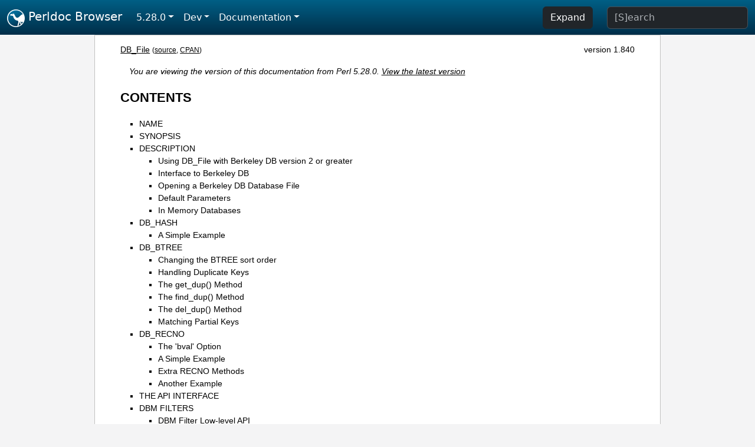

--- FILE ---
content_type: text/html;charset=UTF-8
request_url: https://perldoc.perl.org/5.28.0/DB_File
body_size: 22017
content:
<!DOCTYPE html>
<html lang="en">
  <head>
    <meta charset="utf-8">
    <meta http-equiv="X-UA-Compatible" content="IE=edge">
    <meta name="viewport" content="width=device-width, initial-scale=1">
    <title>DB_File - Perl5 access to Berkeley DB version 1.x - Perldoc Browser</title>
    <link rel="search" href="/opensearch.xml" type="application/opensearchdescription+xml" title="Perldoc Browser">
    <link rel="canonical" href="https://perldoc.perl.org/DB_File">
    <link href="/css/bootstrap.min.css" rel="stylesheet">
    <link href="/css/stackoverflow-light.min.css" rel="stylesheet">
    <link href="/css/perldoc.css" rel="stylesheet">
    <!-- Global site tag (gtag.js) - Google Analytics -->
    <script async src="https://www.googletagmanager.com/gtag/js?id=G-KVNWBNT5FB"></script>
    <script>
      window.dataLayer = window.dataLayer || [];
      function gtag(){dataLayer.push(arguments);}
      gtag('js', new Date());

      gtag('config', 'G-KVNWBNT5FB');
      gtag('config', 'UA-50555-3');
    </script>
  </head>
  <body>
    <nav class="navbar navbar-expand-md bg-dark" data-bs-theme="dark"><div class="container-fluid">
  <button class="navbar-toggler" type="button" data-bs-toggle="collapse" data-bs-target="#navbarNav" aria-controls="navbarNav" aria-expanded="false" aria-label="Toggle navigation">
    <span class="navbar-toggler-icon"></span>
  </button>
  <a class="navbar-brand" href="/"><img src="/images/perl_camel_30.png" width="30" height="30" class="d-inline-block align-text-top" alt="Perl Camel Logo"> Perldoc Browser</a>
  <div class="collapse navbar-collapse" id="navbarNav">
    <ul class="navbar-nav me-auto">
      <li class="nav-item dropdown text-nowrap">
        <a class="nav-link dropdown-toggle" href="#" id="dropdownlink-stable" role="button" data-bs-toggle="dropdown" aria-haspopup="true" aria-expanded="false">5.28.0</a>
        <div class="dropdown-menu" aria-labelledby="dropdownlink-stable">
          <a class="dropdown-item" href="/DB_File">Latest</a>
          <hr class="dropdown-divider">
          <a class="dropdown-item" href="/5.42.0/DB_File">5.42.0</a>
          <hr class="dropdown-divider">
          <a class="dropdown-item" href="/5.40.3/DB_File">5.40.3</a>
          <a class="dropdown-item" href="/5.40.2/DB_File">5.40.2</a>
          <a class="dropdown-item" href="/5.40.1/DB_File">5.40.1</a>
          <a class="dropdown-item" href="/5.40.0/DB_File">5.40.0</a>
          <hr class="dropdown-divider">
          <a class="dropdown-item" href="/5.38.5/DB_File">5.38.5</a>
          <a class="dropdown-item" href="/5.38.4/DB_File">5.38.4</a>
          <a class="dropdown-item" href="/5.38.3/DB_File">5.38.3</a>
          <a class="dropdown-item" href="/5.38.2/DB_File">5.38.2</a>
          <a class="dropdown-item" href="/5.38.1/DB_File">5.38.1</a>
          <a class="dropdown-item" href="/5.38.0/DB_File">5.38.0</a>
          <hr class="dropdown-divider">
          <a class="dropdown-item" href="/5.36.3/DB_File">5.36.3</a>
          <a class="dropdown-item" href="/5.36.2/DB_File">5.36.2</a>
          <a class="dropdown-item" href="/5.36.1/DB_File">5.36.1</a>
          <a class="dropdown-item" href="/5.36.0/DB_File">5.36.0</a>
          <hr class="dropdown-divider">
          <a class="dropdown-item" href="/5.34.3/DB_File">5.34.3</a>
          <a class="dropdown-item" href="/5.34.2/DB_File">5.34.2</a>
          <a class="dropdown-item" href="/5.34.1/DB_File">5.34.1</a>
          <a class="dropdown-item" href="/5.34.0/DB_File">5.34.0</a>
          <hr class="dropdown-divider">
          <a class="dropdown-item" href="/5.32.1/DB_File">5.32.1</a>
          <a class="dropdown-item" href="/5.32.0/DB_File">5.32.0</a>
          <hr class="dropdown-divider">
          <a class="dropdown-item" href="/5.30.3/DB_File">5.30.3</a>
          <a class="dropdown-item" href="/5.30.2/DB_File">5.30.2</a>
          <a class="dropdown-item" href="/5.30.1/DB_File">5.30.1</a>
          <a class="dropdown-item" href="/5.30.0/DB_File">5.30.0</a>
          <hr class="dropdown-divider">
          <a class="dropdown-item" href="/5.28.3/DB_File">5.28.3</a>
          <a class="dropdown-item" href="/5.28.2/DB_File">5.28.2</a>
          <a class="dropdown-item" href="/5.28.1/DB_File">5.28.1</a>
          <a class="dropdown-item active" href="/5.28.0/DB_File">5.28.0</a>
          <hr class="dropdown-divider">
          <a class="dropdown-item" href="/5.26.3/DB_File">5.26.3</a>
          <a class="dropdown-item" href="/5.26.2/DB_File">5.26.2</a>
          <a class="dropdown-item" href="/5.26.1/DB_File">5.26.1</a>
          <a class="dropdown-item" href="/5.26.0/DB_File">5.26.0</a>
          <hr class="dropdown-divider">
          <a class="dropdown-item" href="/5.24.4/DB_File">5.24.4</a>
          <a class="dropdown-item" href="/5.24.3/DB_File">5.24.3</a>
          <a class="dropdown-item" href="/5.24.2/DB_File">5.24.2</a>
          <a class="dropdown-item" href="/5.24.1/DB_File">5.24.1</a>
          <a class="dropdown-item" href="/5.24.0/DB_File">5.24.0</a>
          <hr class="dropdown-divider">
          <a class="dropdown-item" href="/5.22.4/DB_File">5.22.4</a>
          <a class="dropdown-item" href="/5.22.3/DB_File">5.22.3</a>
          <a class="dropdown-item" href="/5.22.2/DB_File">5.22.2</a>
          <a class="dropdown-item" href="/5.22.1/DB_File">5.22.1</a>
          <a class="dropdown-item" href="/5.22.0/DB_File">5.22.0</a>
          <hr class="dropdown-divider">
          <a class="dropdown-item" href="/5.20.3/DB_File">5.20.3</a>
          <a class="dropdown-item" href="/5.20.2/DB_File">5.20.2</a>
          <a class="dropdown-item" href="/5.20.1/DB_File">5.20.1</a>
          <a class="dropdown-item" href="/5.20.0/DB_File">5.20.0</a>
          <hr class="dropdown-divider">
          <a class="dropdown-item" href="/5.18.4/DB_File">5.18.4</a>
          <a class="dropdown-item" href="/5.18.3/DB_File">5.18.3</a>
          <a class="dropdown-item" href="/5.18.2/DB_File">5.18.2</a>
          <a class="dropdown-item" href="/5.18.1/DB_File">5.18.1</a>
          <a class="dropdown-item" href="/5.18.0/DB_File">5.18.0</a>
          <hr class="dropdown-divider">
          <a class="dropdown-item" href="/5.16.3/DB_File">5.16.3</a>
          <a class="dropdown-item" href="/5.16.2/DB_File">5.16.2</a>
          <a class="dropdown-item" href="/5.16.1/DB_File">5.16.1</a>
          <a class="dropdown-item" href="/5.16.0/DB_File">5.16.0</a>
          <hr class="dropdown-divider">
          <a class="dropdown-item" href="/5.14.4/DB_File">5.14.4</a>
          <a class="dropdown-item" href="/5.14.3/DB_File">5.14.3</a>
          <a class="dropdown-item" href="/5.14.2/DB_File">5.14.2</a>
          <a class="dropdown-item" href="/5.14.1/DB_File">5.14.1</a>
          <a class="dropdown-item" href="/5.14.0/DB_File">5.14.0</a>
          <hr class="dropdown-divider">
          <a class="dropdown-item" href="/5.12.5/DB_File">5.12.5</a>
          <a class="dropdown-item" href="/5.12.4/DB_File">5.12.4</a>
          <a class="dropdown-item" href="/5.12.3/DB_File">5.12.3</a>
          <a class="dropdown-item" href="/5.12.2/DB_File">5.12.2</a>
          <a class="dropdown-item" href="/5.12.1/DB_File">5.12.1</a>
          <a class="dropdown-item" href="/5.12.0/DB_File">5.12.0</a>
          <hr class="dropdown-divider">
          <a class="dropdown-item" href="/5.10.1/DB_File">5.10.1</a>
          <a class="dropdown-item" href="/5.10.0/DB_File">5.10.0</a>
          <hr class="dropdown-divider">
          <a class="dropdown-item" href="/5.8.9/DB_File">5.8.9</a>
          <a class="dropdown-item" href="/5.8.8/DB_File">5.8.8</a>
          <a class="dropdown-item" href="/5.8.7/DB_File">5.8.7</a>
          <a class="dropdown-item" href="/5.8.6/DB_File">5.8.6</a>
          <a class="dropdown-item" href="/5.8.5/DB_File">5.8.5</a>
          <a class="dropdown-item" href="/5.8.4/DB_File">5.8.4</a>
          <a class="dropdown-item" href="/5.8.3/DB_File">5.8.3</a>
          <a class="dropdown-item" href="/5.8.2/DB_File">5.8.2</a>
          <a class="dropdown-item" href="/5.8.1/DB_File">5.8.1</a>
          <a class="dropdown-item" href="/5.8.0/DB_File">5.8.0</a>
          <hr class="dropdown-divider">
          <a class="dropdown-item" href="/5.6.2/DB_File">5.6.2</a>
          <a class="dropdown-item" href="/5.6.1/DB_File">5.6.1</a>
          <a class="dropdown-item" href="/5.6.0/DB_File">5.6.0</a>
          <hr class="dropdown-divider">
          <a class="dropdown-item" href="/5.005_04/DB_File">5.005_04</a>
          <a class="dropdown-item" href="/5.005_03/DB_File">5.005_03</a>
          <a class="dropdown-item" href="/5.005_02/DB_File">5.005_02</a>
          <a class="dropdown-item" href="/5.005_01/DB_File">5.005_01</a>
          <a class="dropdown-item" href="/5.005/DB_File">5.005</a>
        </div>
      </li>
      <li class="nav-item dropdown text-nowrap">
        <a class="nav-link dropdown-toggle" href="#" id="dropdownlink-dev" role="button" data-bs-toggle="dropdown" aria-haspopup="true" aria-expanded="false">Dev</a>
        <div class="dropdown-menu" aria-labelledby="dropdownlink-dev">
          <a class="dropdown-item" href="/blead/DB_File">blead</a>
          <a class="dropdown-item" href="/5.43.6/DB_File">5.43.6</a>
          <a class="dropdown-item" href="/5.43.5/DB_File">5.43.5</a>
          <a class="dropdown-item" href="/5.43.4/DB_File">5.43.4</a>
          <a class="dropdown-item" href="/5.43.3/DB_File">5.43.3</a>
          <a class="dropdown-item" href="/5.43.2/DB_File">5.43.2</a>
          <a class="dropdown-item" href="/5.43.1/DB_File">5.43.1</a>
          <hr class="dropdown-divider">
          <a class="dropdown-item" href="/5.42.0-RC3/DB_File">5.42.0-RC3</a>
          <a class="dropdown-item" href="/5.42.0-RC2/DB_File">5.42.0-RC2</a>
          <a class="dropdown-item" href="/5.42.0-RC1/DB_File">5.42.0-RC1</a>
          <hr class="dropdown-divider">
          <a class="dropdown-item" href="/5.41.13/DB_File">5.41.13</a>
          <a class="dropdown-item" href="/5.41.12/DB_File">5.41.12</a>
          <a class="dropdown-item" href="/5.41.11/DB_File">5.41.11</a>
          <a class="dropdown-item" href="/5.41.10/DB_File">5.41.10</a>
          <a class="dropdown-item" href="/5.41.9/DB_File">5.41.9</a>
          <a class="dropdown-item" href="/5.41.8/DB_File">5.41.8</a>
          <a class="dropdown-item" href="/5.41.7/DB_File">5.41.7</a>
          <a class="dropdown-item" href="/5.41.6/DB_File">5.41.6</a>
          <a class="dropdown-item" href="/5.41.5/DB_File">5.41.5</a>
          <a class="dropdown-item" href="/5.41.4/DB_File">5.41.4</a>
          <a class="dropdown-item" href="/5.41.3/DB_File">5.41.3</a>
          <a class="dropdown-item" href="/5.41.2/DB_File">5.41.2</a>
          <a class="dropdown-item" href="/5.41.1/DB_File">5.41.1</a>
          <hr class="dropdown-divider">
          <a class="dropdown-item" href="/5.40.3-RC1/DB_File">5.40.3-RC1</a>
          <hr class="dropdown-divider">
          <a class="dropdown-item" href="/5.38.5-RC1/DB_File">5.38.5-RC1</a>
        </div>
      </li>
      <li class="nav-item dropdown text-nowrap">
        <a class="nav-link dropdown-toggle" href="#" id="dropdownlink-nav" role="button" data-bs-toggle="dropdown" aria-haspopup="true" aria-expanded="false">Documentation</a>
        <div class="dropdown-menu" aria-labelledby="dropdownlink-nav">
          <a class="dropdown-item" href="/5.28.0/perl">Perl</a>
          <a class="dropdown-item" href="/5.28.0/perlintro">Intro</a>
          <a class="dropdown-item" href="/5.28.0/perl#Tutorials">Tutorials</a>
          <a class="dropdown-item" href="/5.28.0/perlfaq">FAQs</a>
          <a class="dropdown-item" href="/5.28.0/perl#Reference-Manual">Reference</a>
          <hr class="dropdown-divider">
          <a class="dropdown-item" href="/5.28.0/perlop">Operators</a>
          <a class="dropdown-item" href="/5.28.0/functions">Functions</a>
          <a class="dropdown-item" href="/5.28.0/variables">Variables</a>
          <a class="dropdown-item" href="/5.28.0/modules">Modules</a>
          <a class="dropdown-item" href="/5.28.0/perlutil">Utilities</a>
          <hr class="dropdown-divider">
          <a class="dropdown-item" href="/5.28.0/perldelta">Release Notes</a>
          <a class="dropdown-item" href="/5.28.0/perlcommunity">Community</a>
          <a class="dropdown-item" href="/5.28.0/perlhist">History</a>
        </div>
      </li>
    </ul>
    <ul class="navbar-nav">
      <button id="content-expand-button" type="button" class="btn btn-dark d-none d-lg-inline-block me-4">Expand</button>
      <script src="/js/perldoc-expand-page.js"></script>
    </ul>
    <form class="form-inline" method="get" action="/5.28.0/search">
      <input id="search-input" class="form-control me-3" type="search" name="q" placeholder="[S]earch" aria-label="Search" value="">
    </form>
    <script src="/js/perldoc-focus-search.js"></script>
  </div>
</div></nav>

    <div id="wrapperlicious" class="container-fluid">
      <div id="perldocdiv">
        <div id="links">
          <a href="/5.28.0/DB_File">DB_File</a>
          <div id="more">
            (<a href="/5.28.0/DB_File.txt">source</a>,
            <a href="https://metacpan.org/pod/DB_File">CPAN</a>)
          </div>
            <div id="moduleversion">version 1.840</div>
        </div>
        <div class="leading-notice">
          You are viewing the version of this documentation from Perl 5.28.0.
            <a href="/DB_File">View the latest version</a>
        </div>
        <h1><a id="toc">CONTENTS</a></h1>
                  <ul>
              <li>
                <a class="text-decoration-none" href="#NAME">NAME</a>
              </li>
              <li>
                <a class="text-decoration-none" href="#SYNOPSIS">SYNOPSIS</a>
              </li>
              <li>
                <a class="text-decoration-none" href="#DESCRIPTION">DESCRIPTION</a>
                            <ul>
              <li>
                <a class="text-decoration-none" href="#Using-DB_File-with-Berkeley-DB-version-2-or-greater">Using DB_File with Berkeley DB version 2 or greater</a>
              </li>
              <li>
                <a class="text-decoration-none" href="#Interface-to-Berkeley-DB">Interface to Berkeley DB</a>
              </li>
              <li>
                <a class="text-decoration-none" href="#Opening-a-Berkeley-DB-Database-File">Opening a Berkeley DB Database File</a>
              </li>
              <li>
                <a class="text-decoration-none" href="#Default-Parameters">Default Parameters</a>
              </li>
              <li>
                <a class="text-decoration-none" href="#In-Memory-Databases">In Memory Databases</a>
              </li>
          </ul>

              </li>
              <li>
                <a class="text-decoration-none" href="#DB_HASH1">DB_HASH</a>
                            <ul>
              <li>
                <a class="text-decoration-none" href="#A-Simple-Example">A Simple Example</a>
              </li>
          </ul>

              </li>
              <li>
                <a class="text-decoration-none" href="#DB_BTREE1">DB_BTREE</a>
                            <ul>
              <li>
                <a class="text-decoration-none" href="#Changing-the-BTREE-sort-order">Changing the BTREE sort order</a>
              </li>
              <li>
                <a class="text-decoration-none" href="#Handling-Duplicate-Keys">Handling Duplicate Keys</a>
              </li>
              <li>
                <a class="text-decoration-none" href="#The-get_dup()-Method">The get_dup() Method</a>
              </li>
              <li>
                <a class="text-decoration-none" href="#The-find_dup()-Method">The find_dup() Method</a>
              </li>
              <li>
                <a class="text-decoration-none" href="#The-del_dup()-Method">The del_dup() Method</a>
              </li>
              <li>
                <a class="text-decoration-none" href="#Matching-Partial-Keys">Matching Partial Keys</a>
              </li>
          </ul>

              </li>
              <li>
                <a class="text-decoration-none" href="#DB_RECNO1">DB_RECNO</a>
                            <ul>
              <li>
                <a class="text-decoration-none" href="#The-&#39;bval&#39;-Option">The &#39;bval&#39; Option</a>
              </li>
              <li>
                <a class="text-decoration-none" href="#A-Simple-Example1">A Simple Example</a>
              </li>
              <li>
                <a class="text-decoration-none" href="#Extra-RECNO-Methods">Extra RECNO Methods</a>
              </li>
              <li>
                <a class="text-decoration-none" href="#Another-Example">Another Example</a>
              </li>
          </ul>

              </li>
              <li>
                <a class="text-decoration-none" href="#THE-API-INTERFACE">THE API INTERFACE</a>
              </li>
              <li>
                <a class="text-decoration-none" href="#DBM-FILTERS">DBM FILTERS</a>
                            <ul>
              <li>
                <a class="text-decoration-none" href="#DBM-Filter-Low-level-API">DBM Filter Low-level API</a>
              </li>
              <li>
                <a class="text-decoration-none" href="#The-Filter">The Filter</a>
              </li>
              <li>
                <a class="text-decoration-none" href="#An-Example-the-NULL-termination-problem.">An Example -- the NULL termination problem.</a>
              </li>
              <li>
                <a class="text-decoration-none" href="#Another-Example-Key-is-a-C-int.">Another Example -- Key is a C int.</a>
              </li>
          </ul>

              </li>
              <li>
                <a class="text-decoration-none" href="#HINTS-AND-TIPS">HINTS AND TIPS</a>
                            <ul>
              <li>
                <a class="text-decoration-none" href="#Locking:-The-Trouble-with-fd">Locking: The Trouble with fd</a>
              </li>
              <li>
                <a class="text-decoration-none" href="#Safe-ways-to-lock-a-database">Safe ways to lock a database</a>
              </li>
              <li>
                <a class="text-decoration-none" href="#Sharing-Databases-With-C-Applications">Sharing Databases With C Applications</a>
              </li>
              <li>
                <a class="text-decoration-none" href="#The-untie()-Gotcha">The untie() Gotcha</a>
              </li>
          </ul>

              </li>
              <li>
                <a class="text-decoration-none" href="#COMMON-QUESTIONS">COMMON QUESTIONS</a>
                            <ul>
              <li>
                <a class="text-decoration-none" href="#Why-is-there-Perl-source-in-my-database?">Why is there Perl source in my database?</a>
              </li>
              <li>
                <a class="text-decoration-none" href="#How-do-I-store-complex-data-structures-with-DB_File?">How do I store complex data structures with DB_File?</a>
              </li>
              <li>
                <a class="text-decoration-none" href="#What-does-%22wide-character-in-subroutine-entry%22-mean?">What does &quot;wide character in subroutine entry&quot; mean?</a>
              </li>
              <li>
                <a class="text-decoration-none" href="#What-does-%22Invalid-Argument%22-mean?">What does &quot;Invalid Argument&quot; mean?</a>
              </li>
              <li>
                <a class="text-decoration-none" href="#What-does-%22Bareword-&#39;DB_File&#39;-not-allowed%22-mean?">What does &quot;Bareword &#39;DB_File&#39; not allowed&quot; mean?</a>
              </li>
          </ul>

              </li>
              <li>
                <a class="text-decoration-none" href="#REFERENCES">REFERENCES</a>
              </li>
              <li>
                <a class="text-decoration-none" href="#HISTORY">HISTORY</a>
              </li>
              <li>
                <a class="text-decoration-none" href="#BUGS">BUGS</a>
              </li>
              <li>
                <a class="text-decoration-none" href="#AVAILABILITY">AVAILABILITY</a>
              </li>
              <li>
                <a class="text-decoration-none" href="#COPYRIGHT">COPYRIGHT</a>
              </li>
              <li>
                <a class="text-decoration-none" href="#SEE-ALSO">SEE ALSO</a>
              </li>
              <li>
                <a class="text-decoration-none" href="#AUTHOR">AUTHOR</a>
              </li>
          </ul>

      <h1 id="NAME"><a class="permalink" href="#NAME">#</a>NAME</h1>

<p>DB_File - Perl5 access to Berkeley DB version 1.x</p>

<h1 id="SYNOPSIS"><a class="permalink" href="#SYNOPSIS">#</a>SYNOPSIS</h1>

<pre><code>use DB_File;

[$X =] tie %hash,  &#39;DB_File&#39;, [$filename, $flags, $mode, $DB_HASH] ;
[$X =] tie %hash,  &#39;DB_File&#39;, $filename, $flags, $mode, $DB_BTREE ;
[$X =] tie @array, &#39;DB_File&#39;, $filename, $flags, $mode, $DB_RECNO ;

$status = $X-&gt;del($key [, $flags]) ;
$status = $X-&gt;put($key, $value [, $flags]) ;
$status = $X-&gt;get($key, $value [, $flags]) ;
$status = $X-&gt;seq($key, $value, $flags) ;
$status = $X-&gt;sync([$flags]) ;
$status = $X-&gt;fd ;

# BTREE only
$count = $X-&gt;get_dup($key) ;
@list  = $X-&gt;get_dup($key) ;
%list  = $X-&gt;get_dup($key, 1) ;
$status = $X-&gt;find_dup($key, $value) ;
$status = $X-&gt;del_dup($key, $value) ;

# RECNO only
$a = $X-&gt;length;
$a = $X-&gt;pop ;
$X-&gt;push(list);
$a = $X-&gt;shift;
$X-&gt;unshift(list);
@r = $X-&gt;splice(offset, length, elements);

# DBM Filters
$old_filter = $db-&gt;filter_store_key  ( sub { ... } ) ;
$old_filter = $db-&gt;filter_store_value( sub { ... } ) ;
$old_filter = $db-&gt;filter_fetch_key  ( sub { ... } ) ;
$old_filter = $db-&gt;filter_fetch_value( sub { ... } ) ;

untie %hash ;
untie @array ;</code></pre>

<h1 id="DESCRIPTION"><a class="permalink" href="#DESCRIPTION">#</a>DESCRIPTION</h1>

<p><b>DB_File</b> is a module which allows Perl programs to make use of the facilities provided by Berkeley DB version 1.x (if you have a newer version of DB, see <a href="#Using-DB_File-with-Berkeley-DB-version-2-or-greater">&quot;Using DB_File with Berkeley DB version 2 or greater&quot;</a>). It is assumed that you have a copy of the Berkeley DB manual pages at hand when reading this documentation. The interface defined here mirrors the Berkeley DB interface closely.</p>

<p>Berkeley DB is a C library which provides a consistent interface to a number of database formats. <b>DB_File</b> provides an interface to all three of the database types currently supported by Berkeley DB.</p>

<p>The file types are:</p>

<dl>

<dt id="DB_HASH"><a class="permalink" href="#DB_HASH">#</a><b>DB_HASH</b></dt>
<dd>

<p>This database type allows arbitrary key/value pairs to be stored in data files. This is equivalent to the functionality provided by other hashing packages like DBM, NDBM, ODBM, GDBM, and SDBM. Remember though, the files created using DB_HASH are not compatible with any of the other packages mentioned.</p>

<p>A default hashing algorithm, which will be adequate for most applications, is built into Berkeley DB. If you do need to use your own hashing algorithm it is possible to write your own in Perl and have <b>DB_File</b> use it instead.</p>

</dd>
<dt id="DB_BTREE"><a class="permalink" href="#DB_BTREE">#</a><b>DB_BTREE</b></dt>
<dd>

<p>The btree format allows arbitrary key/value pairs to be stored in a sorted, balanced binary tree.</p>

<p>As with the DB_HASH format, it is possible to provide a user defined Perl routine to perform the comparison of keys. By default, though, the keys are stored in lexical order.</p>

</dd>
<dt id="DB_RECNO"><a class="permalink" href="#DB_RECNO">#</a><b>DB_RECNO</b></dt>
<dd>

<p>DB_RECNO allows both fixed-length and variable-length flat text files to be manipulated using the same key/value pair interface as in DB_HASH and DB_BTREE. In this case the key will consist of a record (line) number.</p>

</dd>
</dl>

<h2 id="Using-DB_File-with-Berkeley-DB-version-2-or-greater"><a class="permalink" href="#Using-DB_File-with-Berkeley-DB-version-2-or-greater">#</a><a id="Using"></a>Using DB_File with Berkeley DB version 2 or greater</h2>

<p>Although <b>DB_File</b> is intended to be used with Berkeley DB version 1, it can also be used with version 2, 3 or 4. In this case the interface is limited to the functionality provided by Berkeley DB 1.x. Anywhere the version 2 or greater interface differs, <b>DB_File</b> arranges for it to work like version 1. This feature allows <b>DB_File</b> scripts that were built with version 1 to be migrated to version 2 or greater without any changes.</p>

<p>If you want to make use of the new features available in Berkeley DB 2.x or greater, use the Perl module <b>BerkeleyDB</b> instead.</p>

<p><b>Note:</b> The database file format has changed multiple times in Berkeley DB version 2, 3 and 4. If you cannot recreate your databases, you must dump any existing databases with either the <code>db_dump</code> or the <code>db_dump185</code> utility that comes with Berkeley DB. Once you have rebuilt DB_File to use Berkeley DB version 2 or greater, your databases can be recreated using <code>db_load</code>. Refer to the Berkeley DB documentation for further details.</p>

<p>Please read <a href="#COPYRIGHT">&quot;COPYRIGHT&quot;</a> before using version 2.x or greater of Berkeley DB with DB_File.</p>

<h2 id="Interface-to-Berkeley-DB"><a class="permalink" href="#Interface-to-Berkeley-DB">#</a><a id="Interface"></a>Interface to Berkeley DB</h2>

<p><b>DB_File</b> allows access to Berkeley DB files using the tie() mechanism in Perl 5 (for full details, see <a href="/5.28.0/perlfunc#tie()">&quot;tie()&quot; in perlfunc</a>). This facility allows <b>DB_File</b> to access Berkeley DB files using either an associative array (for DB_HASH &amp; DB_BTREE file types) or an ordinary array (for the DB_RECNO file type).</p>

<p>In addition to the tie() interface, it is also possible to access most of the functions provided in the Berkeley DB API directly. See <a href="#THE-API-INTERFACE">&quot;THE API INTERFACE&quot;</a>.</p>

<h2 id="Opening-a-Berkeley-DB-Database-File"><a class="permalink" href="#Opening-a-Berkeley-DB-Database-File">#</a><a id="Opening"></a>Opening a Berkeley DB Database File</h2>

<p>Berkeley DB uses the function dbopen() to open or create a database. Here is the C prototype for dbopen():</p>

<pre><code class="plaintext">DB*
dbopen (const char * file, int flags, int mode, 
        DBTYPE type, const void * openinfo)</code></pre>

<p>The parameter <code>type</code> is an enumeration which specifies which of the 3 interface methods (DB_HASH, DB_BTREE or DB_RECNO) is to be used. Depending on which of these is actually chosen, the final parameter, <i>openinfo</i> points to a data structure which allows tailoring of the specific interface method.</p>

<p>This interface is handled slightly differently in <b>DB_File</b>. Here is an equivalent call using <b>DB_File</b>:</p>

<pre><code>tie %array, &#39;DB_File&#39;, $filename, $flags, $mode, $DB_HASH ;</code></pre>

<p>The <code>filename</code>, <code>flags</code> and <code>mode</code> parameters are the direct equivalent of their dbopen() counterparts. The final parameter $DB_HASH performs the function of both the <code>type</code> and <code>openinfo</code> parameters in dbopen().</p>

<p>In the example above $DB_HASH is actually a pre-defined reference to a hash object. <b>DB_File</b> has three of these pre-defined references. Apart from $DB_HASH, there is also $DB_BTREE and $DB_RECNO.</p>

<p>The keys allowed in each of these pre-defined references is limited to the names used in the equivalent C structure. So, for example, the $DB_HASH reference will only allow keys called <code>bsize</code>, <code>cachesize</code>, <code>ffactor</code>, <code>hash</code>, <code>lorder</code> and <code>nelem</code>.</p>

<p>To change one of these elements, just assign to it like this:</p>

<pre><code>$DB_HASH-&gt;{&#39;cachesize&#39;} = 10000 ;</code></pre>

<p>The three predefined variables $DB_HASH, $DB_BTREE and $DB_RECNO are usually adequate for most applications. If you do need to create extra instances of these objects, constructors are available for each file type.</p>

<p>Here are examples of the constructors and the valid options available for DB_HASH, DB_BTREE and DB_RECNO respectively.</p>

<pre><code>$a = new DB_File::HASHINFO ;
$a-&gt;{&#39;bsize&#39;} ;
$a-&gt;{&#39;cachesize&#39;} ;
$a-&gt;{&#39;ffactor&#39;};
$a-&gt;{&#39;hash&#39;} ;
$a-&gt;{&#39;lorder&#39;} ;
$a-&gt;{&#39;nelem&#39;} ;

$b = new DB_File::BTREEINFO ;
$b-&gt;{&#39;flags&#39;} ;
$b-&gt;{&#39;cachesize&#39;} ;
$b-&gt;{&#39;maxkeypage&#39;} ;
$b-&gt;{&#39;minkeypage&#39;} ;
$b-&gt;{&#39;psize&#39;} ;
$b-&gt;{&#39;compare&#39;} ;
$b-&gt;{&#39;prefix&#39;} ;
$b-&gt;{&#39;lorder&#39;} ;

$c = new DB_File::RECNOINFO ;
$c-&gt;{&#39;bval&#39;} ;
$c-&gt;{&#39;cachesize&#39;} ;
$c-&gt;{&#39;psize&#39;} ;
$c-&gt;{&#39;flags&#39;} ;
$c-&gt;{&#39;lorder&#39;} ;
$c-&gt;{&#39;reclen&#39;} ;
$c-&gt;{&#39;bfname&#39;} ;</code></pre>

<p>The values stored in the hashes above are mostly the direct equivalent of their C counterpart. Like their C counterparts, all are set to a default values - that means you don&#39;t have to set <i>all</i> of the values when you only want to change one. Here is an example:</p>

<pre><code>$a = new DB_File::HASHINFO ;
$a-&gt;{&#39;cachesize&#39;} =  12345 ;
tie %y, &#39;DB_File&#39;, &quot;filename&quot;, $flags, 0777, $a ;</code></pre>

<p>A few of the options need extra discussion here. When used, the C equivalent of the keys <code>hash</code>, <code>compare</code> and <code>prefix</code> store pointers to C functions. In <b>DB_File</b> these keys are used to store references to Perl subs. Below are templates for each of the subs:</p>

<pre><code>    sub hash
    {
        my ($data) = @_ ;
        ...
        # return the hash value for $data
	return $hash ;
    }

    sub compare
    {
	my ($key, $key2) = @_ ;
        ...
        # return  0 if $key1 eq $key2
        #        -1 if $key1 lt $key2
        #         1 if $key1 gt $key2
        return (-1 , 0 or 1) ;
    }

    sub prefix
    {
	my ($key, $key2) = @_ ;
        ...
        # return number of bytes of $key2 which are 
        # necessary to determine that it is greater than $key1
        return $bytes ;
    }</code></pre>

<p>See <a href="#Changing-the-BTREE-sort-order">&quot;Changing the BTREE sort order&quot;</a> for an example of using the <code>compare</code> template.</p>

<p>If you are using the DB_RECNO interface and you intend making use of <code>bval</code>, you should check out <a href="#The-%27bval%27-Option">&quot;The &#39;bval&#39; Option&quot;</a>.</p>

<h2 id="Default-Parameters"><a class="permalink" href="#Default-Parameters">#</a><a id="Default"></a>Default Parameters</h2>

<p>It is possible to omit some or all of the final 4 parameters in the call to <code>tie</code> and let them take default values. As DB_HASH is the most common file format used, the call:</p>

<pre><code>tie %A, &quot;DB_File&quot;, &quot;filename&quot; ;</code></pre>

<p>is equivalent to:</p>

<pre><code>tie %A, &quot;DB_File&quot;, &quot;filename&quot;, O_CREAT|O_RDWR, 0666, $DB_HASH ;</code></pre>

<p>It is also possible to omit the filename parameter as well, so the call:</p>

<pre><code>tie %A, &quot;DB_File&quot; ;</code></pre>

<p>is equivalent to:</p>

<pre><code>tie %A, &quot;DB_File&quot;, undef, O_CREAT|O_RDWR, 0666, $DB_HASH ;</code></pre>

<p>See <a href="#In-Memory-Databases">&quot;In Memory Databases&quot;</a> for a discussion on the use of <code>undef</code> in place of a filename.</p>

<h2 id="In-Memory-Databases"><a class="permalink" href="#In-Memory-Databases">#</a><a id="In"></a>In Memory Databases</h2>

<p>Berkeley DB allows the creation of in-memory databases by using NULL (that is, a <code>(char *)0</code> in C) in place of the filename. <b>DB_File</b> uses <code>undef</code> instead of NULL to provide this functionality.</p>

<h1 id="DB_HASH1"><a class="permalink" href="#DB_HASH1">#</a>DB_HASH</h1>

<p>The DB_HASH file format is probably the most commonly used of the three file formats that <b>DB_File</b> supports. It is also very straightforward to use.</p>

<h2 id="A-Simple-Example"><a class="permalink" href="#A-Simple-Example">#</a><a id="A"></a>A Simple Example</h2>

<p>This example shows how to create a database, add key/value pairs to the database, delete keys/value pairs and finally how to enumerate the contents of the database.</p>

<pre><code>use warnings ;
use strict ;
use DB_File ;
our (%h, $k, $v) ;

unlink &quot;fruit&quot; ;
tie %h, &quot;DB_File&quot;, &quot;fruit&quot;, O_RDWR|O_CREAT, 0666, $DB_HASH 
    or die &quot;Cannot open file &#39;fruit&#39;: $!\n&quot;;

# Add a few key/value pairs to the file
$h{&quot;apple&quot;} = &quot;red&quot; ;
$h{&quot;orange&quot;} = &quot;orange&quot; ;
$h{&quot;banana&quot;} = &quot;yellow&quot; ;
$h{&quot;tomato&quot;} = &quot;red&quot; ;

# Check for existence of a key
print &quot;Banana Exists\n\n&quot; if $h{&quot;banana&quot;} ;

# Delete a key/value pair.
delete $h{&quot;apple&quot;} ;

# print the contents of the file
while (($k, $v) = each %h)
  { print &quot;$k -&gt; $v\n&quot; }

untie %h ;</code></pre>

<p>here is the output:</p>

<pre><code class="plaintext">Banana Exists

orange -&gt; orange
tomato -&gt; red
banana -&gt; yellow</code></pre>

<p>Note that the like ordinary associative arrays, the order of the keys retrieved is in an apparently random order.</p>

<h1 id="DB_BTREE1"><a class="permalink" href="#DB_BTREE1">#</a>DB_BTREE</h1>

<p>The DB_BTREE format is useful when you want to store data in a given order. By default the keys will be stored in lexical order, but as you will see from the example shown in the next section, it is very easy to define your own sorting function.</p>

<h2 id="Changing-the-BTREE-sort-order"><a class="permalink" href="#Changing-the-BTREE-sort-order">#</a><a id="Changing"></a>Changing the BTREE sort order</h2>

<p>This script shows how to override the default sorting algorithm that BTREE uses. Instead of using the normal lexical ordering, a case insensitive compare function will be used.</p>

<pre><code>use warnings ;
use strict ;
use DB_File ;

my %h ;

sub Compare
{
    my ($key1, $key2) = @_ ;
    &quot;\L$key1&quot; cmp &quot;\L$key2&quot; ;
}

# specify the Perl sub that will do the comparison
$DB_BTREE-&gt;{&#39;compare&#39;} = \&amp;Compare ;

unlink &quot;tree&quot; ;
tie %h, &quot;DB_File&quot;, &quot;tree&quot;, O_RDWR|O_CREAT, 0666, $DB_BTREE 
    or die &quot;Cannot open file &#39;tree&#39;: $!\n&quot; ;

# Add a key/value pair to the file
$h{&#39;Wall&#39;} = &#39;Larry&#39; ;
$h{&#39;Smith&#39;} = &#39;John&#39; ;
$h{&#39;mouse&#39;} = &#39;mickey&#39; ;
$h{&#39;duck&#39;}  = &#39;donald&#39; ;

# Delete
delete $h{&quot;duck&quot;} ;

# Cycle through the keys printing them in order.
# Note it is not necessary to sort the keys as
# the btree will have kept them in order automatically.
foreach (keys %h)
  { print &quot;$_\n&quot; }

untie %h ;</code></pre>

<p>Here is the output from the code above.</p>

<pre><code class="plaintext">mouse
Smith
Wall</code></pre>

<p>There are a few point to bear in mind if you want to change the ordering in a BTREE database:</p>

<ol>

<li><p>The new compare function must be specified when you create the database.</p>

</li>
<li><p>You cannot change the ordering once the database has been created. Thus you must use the same compare function every time you access the database.</p>

</li>
<li><p>Duplicate keys are entirely defined by the comparison function. In the case-insensitive example above, the keys: &#39;KEY&#39; and &#39;key&#39; would be considered duplicates, and assigning to the second one would overwrite the first. If duplicates are allowed for (with the R_DUP flag discussed below), only a single copy of duplicate keys is stored in the database --- so (again with example above) assigning three values to the keys: &#39;KEY&#39;, &#39;Key&#39;, and &#39;key&#39; would leave just the first key: &#39;KEY&#39; in the database with three values. For some situations this results in information loss, so care should be taken to provide fully qualified comparison functions when necessary. For example, the above comparison routine could be modified to additionally compare case-sensitively if two keys are equal in the case insensitive comparison:</p>

<pre><code>sub compare {
    my($key1, $key2) = @_;
    lc $key1 cmp lc $key2 ||
    $key1 cmp $key2;
}</code></pre>

<p>And now you will only have duplicates when the keys themselves are truly the same. (note: in versions of the db library prior to about November 1996, such duplicate keys were retained so it was possible to recover the original keys in sets of keys that compared as equal).</p>

</li>
</ol>

<h2 id="Handling-Duplicate-Keys"><a class="permalink" href="#Handling-Duplicate-Keys">#</a><a id="Handling"></a>Handling Duplicate Keys</h2>

<p>The BTREE file type optionally allows a single key to be associated with an arbitrary number of values. This option is enabled by setting the flags element of <code>$DB_BTREE</code> to R_DUP when creating the database.</p>

<p>There are some difficulties in using the tied hash interface if you want to manipulate a BTREE database with duplicate keys. Consider this code:</p>

<pre><code>    use warnings ;
    use strict ;
    use DB_File ;

    my ($filename, %h) ;

    $filename = &quot;tree&quot; ;
    unlink $filename ;

    # Enable duplicate records
    $DB_BTREE-&gt;{&#39;flags&#39;} = R_DUP ;

    tie %h, &quot;DB_File&quot;, $filename, O_RDWR|O_CREAT, 0666, $DB_BTREE 
	or die &quot;Cannot open $filename: $!\n&quot;;

    # Add some key/value pairs to the file
    $h{&#39;Wall&#39;} = &#39;Larry&#39; ;
    $h{&#39;Wall&#39;} = &#39;Brick&#39; ; # Note the duplicate key
    $h{&#39;Wall&#39;} = &#39;Brick&#39; ; # Note the duplicate key and value
    $h{&#39;Smith&#39;} = &#39;John&#39; ;
    $h{&#39;mouse&#39;} = &#39;mickey&#39; ;

    # iterate through the associative array
    # and print each key/value pair.
    foreach (sort keys %h)
      { print &quot;$_  -&gt; $h{$_}\n&quot; }

    untie %h ;</code></pre>

<p>Here is the output:</p>

<pre><code class="plaintext">Smith   -&gt; John
Wall    -&gt; Larry
Wall    -&gt; Larry
Wall    -&gt; Larry
mouse   -&gt; mickey</code></pre>

<p>As you can see 3 records have been successfully created with key <code>Wall</code> - the only thing is, when they are retrieved from the database they <i>seem</i> to have the same value, namely <code>Larry</code>. The problem is caused by the way that the associative array interface works. Basically, when the associative array interface is used to fetch the value associated with a given key, it will only ever retrieve the first value.</p>

<p>Although it may not be immediately obvious from the code above, the associative array interface can be used to write values with duplicate keys, but it cannot be used to read them back from the database.</p>

<p>The way to get around this problem is to use the Berkeley DB API method called <code>seq</code>. This method allows sequential access to key/value pairs. See <a href="#THE-API-INTERFACE">&quot;THE API INTERFACE&quot;</a> for details of both the <code>seq</code> method and the API in general.</p>

<p>Here is the script above rewritten using the <code>seq</code> API method.</p>

<pre><code>    use warnings ;
    use strict ;
    use DB_File ;

    my ($filename, $x, %h, $status, $key, $value) ;

    $filename = &quot;tree&quot; ;
    unlink $filename ;

    # Enable duplicate records
    $DB_BTREE-&gt;{&#39;flags&#39;} = R_DUP ;

    $x = tie %h, &quot;DB_File&quot;, $filename, O_RDWR|O_CREAT, 0666, $DB_BTREE 
	or die &quot;Cannot open $filename: $!\n&quot;;

    # Add some key/value pairs to the file
    $h{&#39;Wall&#39;} = &#39;Larry&#39; ;
    $h{&#39;Wall&#39;} = &#39;Brick&#39; ; # Note the duplicate key
    $h{&#39;Wall&#39;} = &#39;Brick&#39; ; # Note the duplicate key and value
    $h{&#39;Smith&#39;} = &#39;John&#39; ;
    $h{&#39;mouse&#39;} = &#39;mickey&#39; ;

    # iterate through the btree using seq
    # and print each key/value pair.
    $key = $value = 0 ;
    for ($status = $x-&gt;seq($key, $value, R_FIRST) ;
         $status == 0 ;
         $status = $x-&gt;seq($key, $value, R_NEXT) )
      {  print &quot;$key -&gt; $value\n&quot; }

    undef $x ;
    untie %h ;</code></pre>

<p>that prints:</p>

<pre><code class="plaintext">Smith   -&gt; John
Wall    -&gt; Brick
Wall    -&gt; Brick
Wall    -&gt; Larry
mouse   -&gt; mickey</code></pre>

<p>This time we have got all the key/value pairs, including the multiple values associated with the key <code>Wall</code>.</p>

<p>To make life easier when dealing with duplicate keys, <b>DB_File</b> comes with a few utility methods.</p>

<h2 id="The-get_dup()-Method"><a class="permalink" href="#The-get_dup()-Method">#</a><a id="The"></a><a id="The-get_dup-Method"></a>The get_dup() Method</h2>

<p>The <code>get_dup</code> method assists in reading duplicate values from BTREE databases. The method can take the following forms:</p>

<pre><code>$count = $x-&gt;get_dup($key) ;
@list  = $x-&gt;get_dup($key) ;
%list  = $x-&gt;get_dup($key, 1) ;</code></pre>

<p>In a scalar context the method returns the number of values associated with the key, <code>$key</code>.</p>

<p>In list context, it returns all the values which match <code>$key</code>. Note that the values will be returned in an apparently random order.</p>

<p>In list context, if the second parameter is present and evaluates TRUE, the method returns an associative array. The keys of the associative array correspond to the values that matched in the BTREE and the values of the array are a count of the number of times that particular value occurred in the BTREE.</p>

<p>So assuming the database created above, we can use <code>get_dup</code> like this:</p>

<pre><code>    use warnings ;
    use strict ;
    use DB_File ;

    my ($filename, $x, %h) ;

    $filename = &quot;tree&quot; ;

    # Enable duplicate records
    $DB_BTREE-&gt;{&#39;flags&#39;} = R_DUP ;

    $x = tie %h, &quot;DB_File&quot;, $filename, O_RDWR|O_CREAT, 0666, $DB_BTREE 
	or die &quot;Cannot open $filename: $!\n&quot;;

    my $cnt  = $x-&gt;get_dup(&quot;Wall&quot;) ;
    print &quot;Wall occurred $cnt times\n&quot; ;

    my %hash = $x-&gt;get_dup(&quot;Wall&quot;, 1) ;
    print &quot;Larry is there\n&quot; if $hash{&#39;Larry&#39;} ;
    print &quot;There are $hash{&#39;Brick&#39;} Brick Walls\n&quot; ;

    my @list = sort $x-&gt;get_dup(&quot;Wall&quot;) ;
    print &quot;Wall =&gt;	[@list]\n&quot; ;

    @list = $x-&gt;get_dup(&quot;Smith&quot;) ;
    print &quot;Smith =&gt;	[@list]\n&quot; ;

    @list = $x-&gt;get_dup(&quot;Dog&quot;) ;
    print &quot;Dog =&gt;	[@list]\n&quot; ;</code></pre>

<p>and it will print:</p>

<pre><code class="plaintext">Wall occurred 3 times
Larry is there
There are 2 Brick Walls
Wall =&gt;	[Brick Brick Larry]
Smith =&gt;	[John]
Dog =&gt;	[]</code></pre>

<h2 id="The-find_dup()-Method"><a class="permalink" href="#The-find_dup()-Method">#</a><a id="The1"></a><a id="The-find_dup-Method"></a>The find_dup() Method</h2>

<pre><code>$status = $X-&gt;find_dup($key, $value) ;</code></pre>

<p>This method checks for the existence of a specific key/value pair. If the pair exists, the cursor is left pointing to the pair and the method returns 0. Otherwise the method returns a non-zero value.</p>

<p>Assuming the database from the previous example:</p>

<pre><code>    use warnings ;
    use strict ;
    use DB_File ;

    my ($filename, $x, %h, $found) ;

    $filename = &quot;tree&quot; ;

    # Enable duplicate records
    $DB_BTREE-&gt;{&#39;flags&#39;} = R_DUP ;

    $x = tie %h, &quot;DB_File&quot;, $filename, O_RDWR|O_CREAT, 0666, $DB_BTREE 
	or die &quot;Cannot open $filename: $!\n&quot;;

    $found = ( $x-&gt;find_dup(&quot;Wall&quot;, &quot;Larry&quot;) == 0 ? &quot;&quot; : &quot;not&quot;) ; 
    print &quot;Larry Wall is $found there\n&quot; ;

    $found = ( $x-&gt;find_dup(&quot;Wall&quot;, &quot;Harry&quot;) == 0 ? &quot;&quot; : &quot;not&quot;) ; 
    print &quot;Harry Wall is $found there\n&quot; ;

    undef $x ;
    untie %h ;</code></pre>

<p>prints this</p>

<pre><code class="plaintext">Larry Wall is  there
Harry Wall is not there</code></pre>

<h2 id="The-del_dup()-Method"><a class="permalink" href="#The-del_dup()-Method">#</a><a id="The2"></a><a id="The-del_dup-Method"></a>The del_dup() Method</h2>

<pre><code>$status = $X-&gt;del_dup($key, $value) ;</code></pre>

<p>This method deletes a specific key/value pair. It returns 0 if they exist and have been deleted successfully. Otherwise the method returns a non-zero value.</p>

<p>Again assuming the existence of the <code>tree</code> database</p>

<pre><code>    use warnings ;
    use strict ;
    use DB_File ;

    my ($filename, $x, %h, $found) ;

    $filename = &quot;tree&quot; ;

    # Enable duplicate records
    $DB_BTREE-&gt;{&#39;flags&#39;} = R_DUP ;

    $x = tie %h, &quot;DB_File&quot;, $filename, O_RDWR|O_CREAT, 0666, $DB_BTREE 
	or die &quot;Cannot open $filename: $!\n&quot;;

    $x-&gt;del_dup(&quot;Wall&quot;, &quot;Larry&quot;) ;

    $found = ( $x-&gt;find_dup(&quot;Wall&quot;, &quot;Larry&quot;) == 0 ? &quot;&quot; : &quot;not&quot;) ; 
    print &quot;Larry Wall is $found there\n&quot; ;

    undef $x ;
    untie %h ;</code></pre>

<p>prints this</p>

<pre><code class="plaintext">Larry Wall is not there</code></pre>

<h2 id="Matching-Partial-Keys"><a class="permalink" href="#Matching-Partial-Keys">#</a><a id="Matching"></a>Matching Partial Keys</h2>

<p>The BTREE interface has a feature which allows partial keys to be matched. This functionality is <i>only</i> available when the <code>seq</code> method is used along with the R_CURSOR flag.</p>

<pre><code>$x-&gt;seq($key, $value, R_CURSOR) ;</code></pre>

<p>Here is the relevant quote from the dbopen man page where it defines the use of the R_CURSOR flag with seq:</p>

<pre><code class="plaintext">Note, for the DB_BTREE access method, the returned key is not
necessarily an exact match for the specified key. The returned key
is the smallest key greater than or equal to the specified key,
permitting partial key matches and range searches.</code></pre>

<p>In the example script below, the <code>match</code> sub uses this feature to find and print the first matching key/value pair given a partial key.</p>

<pre><code>    use warnings ;
    use strict ;
    use DB_File ;
    use Fcntl ;

    my ($filename, $x, %h, $st, $key, $value) ;

    sub match
    {
        my $key = shift ;
        my $value = 0;
        my $orig_key = $key ;
        $x-&gt;seq($key, $value, R_CURSOR) ;
        print &quot;$orig_key\t-&gt; $key\t-&gt; $value\n&quot; ;
    }

    $filename = &quot;tree&quot; ;
    unlink $filename ;

    $x = tie %h, &quot;DB_File&quot;, $filename, O_RDWR|O_CREAT, 0666, $DB_BTREE
        or die &quot;Cannot open $filename: $!\n&quot;;

    # Add some key/value pairs to the file
    $h{&#39;mouse&#39;} = &#39;mickey&#39; ;
    $h{&#39;Wall&#39;} = &#39;Larry&#39; ;
    $h{&#39;Walls&#39;} = &#39;Brick&#39; ; 
    $h{&#39;Smith&#39;} = &#39;John&#39; ;


    $key = $value = 0 ;
    print &quot;IN ORDER\n&quot; ;
    for ($st = $x-&gt;seq($key, $value, R_FIRST) ;
	 $st == 0 ;
         $st = $x-&gt;seq($key, $value, R_NEXT) )

      {  print &quot;$key	-&gt; $value\n&quot; }

    print &quot;\nPARTIAL MATCH\n&quot; ;

    match &quot;Wa&quot; ;
    match &quot;A&quot; ;
    match &quot;a&quot; ;

    undef $x ;
    untie %h ;</code></pre>

<p>Here is the output:</p>

<pre><code class="plaintext">IN ORDER
Smith -&gt; John
Wall  -&gt; Larry
Walls -&gt; Brick
mouse -&gt; mickey

PARTIAL MATCH
Wa -&gt; Wall  -&gt; Larry
A  -&gt; Smith -&gt; John
a  -&gt; mouse -&gt; mickey</code></pre>

<h1 id="DB_RECNO1"><a class="permalink" href="#DB_RECNO1">#</a>DB_RECNO</h1>

<p>DB_RECNO provides an interface to flat text files. Both variable and fixed length records are supported.</p>

<p>In order to make RECNO more compatible with Perl, the array offset for all RECNO arrays begins at 0 rather than 1 as in Berkeley DB.</p>

<p>As with normal Perl arrays, a RECNO array can be accessed using negative indexes. The index -1 refers to the last element of the array, -2 the second last, and so on. Attempting to access an element before the start of the array will raise a fatal run-time error.</p>

<h2 id="The-&#39;bval&#39;-Option"><a class="permalink" href="#The-&#39;bval&#39;-Option">#</a><a id="The3"></a><a id="The-bval-Option"></a>The &#39;bval&#39; Option</h2>

<p>The operation of the bval option warrants some discussion. Here is the definition of bval from the Berkeley DB 1.85 recno manual page:</p>

<pre><code class="plaintext">The delimiting byte to be used to mark  the  end  of  a
record for variable-length records, and the pad charac-
ter for fixed-length records.  If no  value  is  speci-
fied,  newlines  (``\n&#39;&#39;)  are  used to mark the end of
variable-length records and  fixed-length  records  are
padded with spaces.</code></pre>

<p>The second sentence is wrong. In actual fact bval will only default to <code>&quot;\n&quot;</code> when the openinfo parameter in dbopen is NULL. If a non-NULL openinfo parameter is used at all, the value that happens to be in bval will be used. That means you always have to specify bval when making use of any of the options in the openinfo parameter. This documentation error will be fixed in the next release of Berkeley DB.</p>

<p>That clarifies the situation with regards Berkeley DB itself. What about <b>DB_File</b>? Well, the behavior defined in the quote above is quite useful, so <b>DB_File</b> conforms to it.</p>

<p>That means that you can specify other options (e.g. cachesize) and still have bval default to <code>&quot;\n&quot;</code> for variable length records, and space for fixed length records.</p>

<p>Also note that the bval option only allows you to specify a single byte as a delimiter.</p>

<h2 id="A-Simple-Example1"><a class="permalink" href="#A-Simple-Example1">#</a><a id="A1"></a>A Simple Example</h2>

<p>Here is a simple example that uses RECNO (if you are using a version of Perl earlier than 5.004_57 this example won&#39;t work -- see <a href="#Extra-RECNO-Methods">&quot;Extra RECNO Methods&quot;</a> for a workaround).</p>

<pre><code>use warnings ;
use strict ;
use DB_File ;

my $filename = &quot;text&quot; ;
unlink $filename ;

my @h ;
tie @h, &quot;DB_File&quot;, $filename, O_RDWR|O_CREAT, 0666, $DB_RECNO 
    or die &quot;Cannot open file &#39;text&#39;: $!\n&quot; ;

# Add a few key/value pairs to the file
$h[0] = &quot;orange&quot; ;
$h[1] = &quot;blue&quot; ;
$h[2] = &quot;yellow&quot; ;

push @h, &quot;green&quot;, &quot;black&quot; ;

my $elements = scalar @h ;
print &quot;The array contains $elements entries\n&quot; ;

my $last = pop @h ;
print &quot;popped $last\n&quot; ;

unshift @h, &quot;white&quot; ;
my $first = shift @h ;
print &quot;shifted $first\n&quot; ;

# Check for existence of a key
print &quot;Element 1 Exists with value $h[1]\n&quot; if $h[1] ;

# use a negative index
print &quot;The last element is $h[-1]\n&quot; ;
print &quot;The 2nd last element is $h[-2]\n&quot; ;

untie @h ;</code></pre>

<p>Here is the output from the script:</p>

<pre><code class="plaintext">The array contains 5 entries
popped black
shifted white
Element 1 Exists with value blue
The last element is green
The 2nd last element is yellow</code></pre>

<h2 id="Extra-RECNO-Methods"><a class="permalink" href="#Extra-RECNO-Methods">#</a><a id="Extra"></a>Extra RECNO Methods</h2>

<p>If you are using a version of Perl earlier than 5.004_57, the tied array interface is quite limited. In the example script above <code>push</code>, <code>pop</code>, <code>shift</code>, <code>unshift</code> or determining the array length will not work with a tied array.</p>

<p>To make the interface more useful for older versions of Perl, a number of methods are supplied with <b>DB_File</b> to simulate the missing array operations. All these methods are accessed via the object returned from the tie call.</p>

<p>Here are the methods:</p>

<dl>

<dt id="$X-&gt;push(list)-;"><a class="permalink" href="#$X-%3Epush(list)-;">#</a><a id="push"></a><a id="X-push-list"></a><b>$X-&gt;push(list) ;</b></dt>
<dd>

<p>Pushes the elements of <code>list</code> to the end of the array.</p>

</dd>
<dt id="$value-=-$X-&gt;pop-;"><a class="permalink" href="#$value-=-$X-%3Epop-;">#</a><a id="value-X-pop"></a><b>$value = $X-&gt;pop ;</b></dt>
<dd>

<p>Removes and returns the last element of the array.</p>

</dd>
<dt id="$X-&gt;shift"><a class="permalink" href="#$X-%3Eshift">#</a><a id="shift"></a><a id="X-shift"></a><b>$X-&gt;shift</b></dt>
<dd>

<p>Removes and returns the first element of the array.</p>

</dd>
<dt id="$X-&gt;unshift(list)-;"><a class="permalink" href="#$X-%3Eunshift(list)-;">#</a><a id="unshift"></a><a id="X-unshift-list"></a><b>$X-&gt;unshift(list) ;</b></dt>
<dd>

<p>Pushes the elements of <code>list</code> to the start of the array.</p>

</dd>
<dt id="$X-&gt;length"><a class="permalink" href="#$X-%3Elength">#</a><a id="length"></a><a id="X-length"></a><b>$X-&gt;length</b></dt>
<dd>

<p>Returns the number of elements in the array.</p>

</dd>
<dt id="$X-&gt;splice(offset,-length,-elements);"><a class="permalink" href="#$X-%3Esplice(offset,-length,-elements);">#</a><a id="splice"></a><a id="X-splice-offset-length-elements"></a><b>$X-&gt;splice(offset, length, elements);</b></dt>
<dd>

<p>Returns a splice of the array.</p>

</dd>
</dl>

<h2 id="Another-Example"><a class="permalink" href="#Another-Example">#</a><a id="Another"></a>Another Example</h2>

<p>Here is a more complete example that makes use of some of the methods described above. It also makes use of the API interface directly (see <a href="#THE-API-INTERFACE">&quot;THE API INTERFACE&quot;</a>).</p>

<pre><code>use warnings ;
use strict ;
my (@h, $H, $file, $i) ;
use DB_File ;
use Fcntl ;

$file = &quot;text&quot; ;

unlink $file ;

$H = tie @h, &quot;DB_File&quot;, $file, O_RDWR|O_CREAT, 0666, $DB_RECNO 
    or die &quot;Cannot open file $file: $!\n&quot; ;

# first create a text file to play with
$h[0] = &quot;zero&quot; ;
$h[1] = &quot;one&quot; ;
$h[2] = &quot;two&quot; ;
$h[3] = &quot;three&quot; ;
$h[4] = &quot;four&quot; ;


# Print the records in order.
#
# The length method is needed here because evaluating a tied
# array in a scalar context does not return the number of
# elements in the array.  

print &quot;\nORIGINAL\n&quot; ;
foreach $i (0 .. $H-&gt;length - 1) {
    print &quot;$i: $h[$i]\n&quot; ;
}

# use the push &amp; pop methods
$a = $H-&gt;pop ;
$H-&gt;push(&quot;last&quot;) ;
print &quot;\nThe last record was [$a]\n&quot; ;

# and the shift &amp; unshift methods
$a = $H-&gt;shift ;
$H-&gt;unshift(&quot;first&quot;) ;
print &quot;The first record was [$a]\n&quot; ;

# Use the API to add a new record after record 2.
$i = 2 ;
$H-&gt;put($i, &quot;Newbie&quot;, R_IAFTER) ;

# and a new record before record 1.
$i = 1 ;
$H-&gt;put($i, &quot;New One&quot;, R_IBEFORE) ;

# delete record 3
$H-&gt;del(3) ;

# now print the records in reverse order
print &quot;\nREVERSE\n&quot; ;
for ($i = $H-&gt;length - 1 ; $i &gt;= 0 ; -- $i)
  { print &quot;$i: $h[$i]\n&quot; }

# same again, but use the API functions instead
print &quot;\nREVERSE again\n&quot; ;
my ($s, $k, $v)  = (0, 0, 0) ;
for ($s = $H-&gt;seq($k, $v, R_LAST) ; 
         $s == 0 ; 
         $s = $H-&gt;seq($k, $v, R_PREV))
  { print &quot;$k: $v\n&quot; }

undef $H ;
untie @h ;</code></pre>

<p>and this is what it outputs:</p>

<pre><code class="plaintext">ORIGINAL
0: zero
1: one
2: two
3: three
4: four

The last record was [four]
The first record was [zero]

REVERSE
5: last
4: three
3: Newbie
2: one
1: New One
0: first

REVERSE again
5: last
4: three
3: Newbie
2: one
1: New One
0: first</code></pre>

<p>Notes:</p>

<ol>

<li><p>Rather than iterating through the array, <code>@h</code> like this:</p>

<pre><code>foreach $i (@h)</code></pre>

<p>it is necessary to use either this:</p>

<pre><code>foreach $i (0 .. $H-&gt;length - 1) </code></pre>

<p>or this:</p>

<pre><code>for ($a = $H-&gt;get($k, $v, R_FIRST) ;
     $a == 0 ;
     $a = $H-&gt;get($k, $v, R_NEXT) )</code></pre>

</li>
<li><p>Notice that both times the <code>put</code> method was used the record index was specified using a variable, <code>$i</code>, rather than the literal value itself. This is because <code>put</code> will return the record number of the inserted line via that parameter.</p>

</li>
</ol>

<h1 id="THE-API-INTERFACE"><a class="permalink" href="#THE-API-INTERFACE">#</a><a id="THE"></a>THE API INTERFACE</h1>

<p>As well as accessing Berkeley DB using a tied hash or array, it is also possible to make direct use of most of the API functions defined in the Berkeley DB documentation.</p>

<p>To do this you need to store a copy of the object returned from the tie.</p>

<pre><code>$db = tie %hash, &quot;DB_File&quot;, &quot;filename&quot; ;</code></pre>

<p>Once you have done that, you can access the Berkeley DB API functions as <b>DB_File</b> methods directly like this:</p>

<pre><code>$db-&gt;put($key, $value, R_NOOVERWRITE) ;</code></pre>

<p><b>Important:</b> If you have saved a copy of the object returned from <code>tie</code>, the underlying database file will <i>not</i> be closed until both the tied variable is untied and all copies of the saved object are destroyed.</p>

<pre><code>use DB_File ;
$db = tie %hash, &quot;DB_File&quot;, &quot;filename&quot; 
    or die &quot;Cannot tie filename: $!&quot; ;
...
undef $db ;
untie %hash ;</code></pre>

<p>See <a href="#The-untie()-Gotcha">&quot;The untie() Gotcha&quot;</a> for more details.</p>

<p>All the functions defined in <a href="https://metacpan.org/pod/dbopen">dbopen</a> are available except for close() and dbopen() itself. The <b>DB_File</b> method interface to the supported functions have been implemented to mirror the way Berkeley DB works whenever possible. In particular note that:</p>

<ul>

<li><p>The methods return a status value. All return 0 on success. All return -1 to signify an error and set <code>$!</code> to the exact error code. The return code 1 generally (but not always) means that the key specified did not exist in the database.</p>

<p>Other return codes are defined. See below and in the Berkeley DB documentation for details. The Berkeley DB documentation should be used as the definitive source.</p>

</li>
<li><p>Whenever a Berkeley DB function returns data via one of its parameters, the equivalent <b>DB_File</b> method does exactly the same.</p>

</li>
<li><p>If you are careful, it is possible to mix API calls with the tied hash/array interface in the same piece of code. Although only a few of the methods used to implement the tied interface currently make use of the cursor, you should always assume that the cursor has been changed any time the tied hash/array interface is used. As an example, this code will probably not do what you expect:</p>

<pre><code>$X = tie %x, &#39;DB_File&#39;, $filename, O_RDWR|O_CREAT, 0777, $DB_BTREE
    or die &quot;Cannot tie $filename: $!&quot; ;

# Get the first key/value pair and set  the cursor
$X-&gt;seq($key, $value, R_FIRST) ;

# this line will modify the cursor
$count = scalar keys %x ; 

# Get the second key/value pair.
# oops, it didn&#39;t, it got the last key/value pair!
$X-&gt;seq($key, $value, R_NEXT) ;</code></pre>

<p>The code above can be rearranged to get around the problem, like this:</p>

<pre><code>$X = tie %x, &#39;DB_File&#39;, $filename, O_RDWR|O_CREAT, 0777, $DB_BTREE
    or die &quot;Cannot tie $filename: $!&quot; ;

# this line will modify the cursor
$count = scalar keys %x ; 

# Get the first key/value pair and set  the cursor
$X-&gt;seq($key, $value, R_FIRST) ;

# Get the second key/value pair.
# worked this time.
$X-&gt;seq($key, $value, R_NEXT) ;</code></pre>

</li>
</ul>

<p>All the constants defined in <a href="https://metacpan.org/pod/dbopen">dbopen</a> for use in the flags parameters in the methods defined below are also available. Refer to the Berkeley DB documentation for the precise meaning of the flags values.</p>

<p>Below is a list of the methods available.</p>

<dl>

<dt id="$status-=-$X-&gt;get($key,-$value-[,-$flags])-;"><a class="permalink" href="#$status-=-$X-%3Eget($key,-$value-%5B,-$flags%5D)-;">#</a><a id="status-X-get-key-value-flags"></a><b>$status = $X-&gt;get($key, $value [, $flags]) ;</b></dt>
<dd>

<p>Given a key (<code>$key</code>) this method reads the value associated with it from the database. The value read from the database is returned in the <code>$value</code> parameter.</p>

<p>If the key does not exist the method returns 1.</p>

<p>No flags are currently defined for this method.</p>

</dd>
<dt id="$status-=-$X-&gt;put($key,-$value-[,-$flags])-;"><a class="permalink" href="#$status-=-$X-%3Eput($key,-$value-%5B,-$flags%5D)-;">#</a><a id="status-X-put-key-value-flags"></a><b>$status = $X-&gt;put($key, $value [, $flags]) ;</b></dt>
<dd>

<p>Stores the key/value pair in the database.</p>

<p>If you use either the R_IAFTER or R_IBEFORE flags, the <code>$key</code> parameter will have the record number of the inserted key/value pair set.</p>

<p>Valid flags are R_CURSOR, R_IAFTER, R_IBEFORE, R_NOOVERWRITE and R_SETCURSOR.</p>

</dd>
<dt id="$status-=-$X-&gt;del($key-[,-$flags])-;"><a class="permalink" href="#$status-=-$X-%3Edel($key-%5B,-$flags%5D)-;">#</a><a id="status-X-del-key-flags"></a><b>$status = $X-&gt;del($key [, $flags]) ;</b></dt>
<dd>

<p>Removes all key/value pairs with key <code>$key</code> from the database.</p>

<p>A return code of 1 means that the requested key was not in the database.</p>

<p>R_CURSOR is the only valid flag at present.</p>

</dd>
<dt id="$status-=-$X-&gt;fd-;"><a class="permalink" href="#$status-=-$X-%3Efd-;">#</a><a id="status-X-fd"></a><b>$status = $X-&gt;fd ;</b></dt>
<dd>

<p>Returns the file descriptor for the underlying database.</p>

<p>See <a href="#Locking%3A-The-Trouble-with-fd">&quot;Locking: The Trouble with fd&quot;</a> for an explanation for why you should not use <code>fd</code> to lock your database.</p>

</dd>
<dt id="$status-=-$X-&gt;seq($key,-$value,-$flags)-;"><a class="permalink" href="#$status-=-$X-%3Eseq($key,-$value,-$flags)-;">#</a><a id="status-X-seq-key-value-flags"></a><b>$status = $X-&gt;seq($key, $value, $flags) ;</b></dt>
<dd>

<p>This interface allows sequential retrieval from the database. See <a href="https://metacpan.org/pod/dbopen">dbopen</a> for full details.</p>

<p>Both the <code>$key</code> and <code>$value</code> parameters will be set to the key/value pair read from the database.</p>

<p>The flags parameter is mandatory. The valid flag values are R_CURSOR, R_FIRST, R_LAST, R_NEXT and R_PREV.</p>

</dd>
<dt id="$status-=-$X-&gt;sync([$flags])-;"><a class="permalink" href="#$status-=-$X-%3Esync(%5B$flags%5D)-;">#</a><a id="status-X-sync-flags"></a><b>$status = $X-&gt;sync([$flags]) ;</b></dt>
<dd>

<p>Flushes any cached buffers to disk.</p>

<p>R_RECNOSYNC is the only valid flag at present.</p>

</dd>
</dl>

<h1 id="DBM-FILTERS"><a class="permalink" href="#DBM-FILTERS">#</a><a id="DBM"></a>DBM FILTERS</h1>

<p>A DBM Filter is a piece of code that is be used when you <i>always</i> want to make the same transformation to all keys and/or values in a DBM database. An example is when you need to encode your data in UTF-8 before writing to the database and then decode the UTF-8 when reading from the database file.</p>

<p>There are two ways to use a DBM Filter.</p>

<ol>

<li><p>Using the low-level API defined below.</p>

</li>
<li><p>Using the <a href="/5.28.0/DBM_Filter">DBM_Filter</a> module. This module hides the complexity of the API defined below and comes with a number of &quot;canned&quot; filters that cover some of the common use-cases.</p>

</li>
</ol>

<p>Use of the <a href="/5.28.0/DBM_Filter">DBM_Filter</a> module is recommended.</p>

<h2 id="DBM-Filter-Low-level-API"><a class="permalink" href="#DBM-Filter-Low-level-API">#</a><a id="DBM1"></a>DBM Filter Low-level API</h2>

<p>There are four methods associated with DBM Filters. All work identically, and each is used to install (or uninstall) a single DBM Filter. Each expects a single parameter, namely a reference to a sub. The only difference between them is the place that the filter is installed.</p>

<p>To summarise:</p>

<dl>

<dt id="filter_store_key"><a class="permalink" href="#filter_store_key">#</a><b>filter_store_key</b></dt>
<dd>

<p>If a filter has been installed with this method, it will be invoked every time you write a key to a DBM database.</p>

</dd>
<dt id="filter_store_value"><a class="permalink" href="#filter_store_value">#</a><b>filter_store_value</b></dt>
<dd>

<p>If a filter has been installed with this method, it will be invoked every time you write a value to a DBM database.</p>

</dd>
<dt id="filter_fetch_key"><a class="permalink" href="#filter_fetch_key">#</a><b>filter_fetch_key</b></dt>
<dd>

<p>If a filter has been installed with this method, it will be invoked every time you read a key from a DBM database.</p>

</dd>
<dt id="filter_fetch_value"><a class="permalink" href="#filter_fetch_value">#</a><b>filter_fetch_value</b></dt>
<dd>

<p>If a filter has been installed with this method, it will be invoked every time you read a value from a DBM database.</p>

</dd>
</dl>

<p>You can use any combination of the methods, from none, to all four.</p>

<p>All filter methods return the existing filter, if present, or <code>undef</code> in not.</p>

<p>To delete a filter pass <code>undef</code> to it.</p>

<h2 id="The-Filter"><a class="permalink" href="#The-Filter">#</a><a id="The4"></a>The Filter</h2>

<p>When each filter is called by Perl, a local copy of <code>$_</code> will contain the key or value to be filtered. Filtering is achieved by modifying the contents of <code>$_</code>. The return code from the filter is ignored.</p>

<h2 id="An-Example-the-NULL-termination-problem."><a class="permalink" href="#An-Example-the-NULL-termination-problem.">#</a><a id="An"></a><a id="An-Example----the-NULL-termination-problem"></a>An Example -- the NULL termination problem.</h2>

<p>Consider the following scenario. You have a DBM database that you need to share with a third-party C application. The C application assumes that <i>all</i> keys and values are NULL terminated. Unfortunately when Perl writes to DBM databases it doesn&#39;t use NULL termination, so your Perl application will have to manage NULL termination itself. When you write to the database you will have to use something like this:</p>

<pre><code>$hash{&quot;$key\0&quot;} = &quot;$value\0&quot; ;</code></pre>

<p>Similarly the NULL needs to be taken into account when you are considering the length of existing keys/values.</p>

<p>It would be much better if you could ignore the NULL terminations issue in the main application code and have a mechanism that automatically added the terminating NULL to all keys and values whenever you write to the database and have them removed when you read from the database. As I&#39;m sure you have already guessed, this is a problem that DBM Filters can fix very easily.</p>

<pre><code>use warnings ;
use strict ;
use DB_File ;

my %hash ;
my $filename = &quot;filt&quot; ;
unlink $filename ;

my $db = tie %hash, &#39;DB_File&#39;, $filename, O_CREAT|O_RDWR, 0666, $DB_HASH 
  or die &quot;Cannot open $filename: $!\n&quot; ;

# Install DBM Filters
$db-&gt;filter_fetch_key  ( sub { s/\0$//    } ) ;
$db-&gt;filter_store_key  ( sub { $_ .= &quot;\0&quot; } ) ;
$db-&gt;filter_fetch_value( sub { s/\0$//    } ) ;
$db-&gt;filter_store_value( sub { $_ .= &quot;\0&quot; } ) ;

$hash{&quot;abc&quot;} = &quot;def&quot; ;
my $a = $hash{&quot;ABC&quot;} ;
# ...
undef $db ;
untie %hash ;</code></pre>

<p>Hopefully the contents of each of the filters should be self-explanatory. Both &quot;fetch&quot; filters remove the terminating NULL, and both &quot;store&quot; filters add a terminating NULL.</p>

<h2 id="Another-Example-Key-is-a-C-int."><a class="permalink" href="#Another-Example-Key-is-a-C-int.">#</a><a id="Another1"></a><a id="Another-Example----Key-is-a-C-int"></a>Another Example -- Key is a C int.</h2>

<p>Here is another real-life example. By default, whenever Perl writes to a DBM database it always writes the key and value as strings. So when you use this:</p>

<pre><code>$hash{12345} = &quot;something&quot; ;</code></pre>

<p>the key 12345 will get stored in the DBM database as the 5 byte string &quot;12345&quot;. If you actually want the key to be stored in the DBM database as a C int, you will have to use <code>pack</code> when writing, and <code>unpack</code> when reading.</p>

<p>Here is a DBM Filter that does it:</p>

<pre><code>use warnings ;
use strict ;
use DB_File ;
my %hash ;
my $filename = &quot;filt&quot; ;
unlink $filename ;


my $db = tie %hash, &#39;DB_File&#39;, $filename, O_CREAT|O_RDWR, 0666, $DB_HASH 
  or die &quot;Cannot open $filename: $!\n&quot; ;

$db-&gt;filter_fetch_key  ( sub { $_ = unpack(&quot;i&quot;, $_) } ) ;
$db-&gt;filter_store_key  ( sub { $_ = pack (&quot;i&quot;, $_) } ) ;
$hash{123} = &quot;def&quot; ;
# ...
undef $db ;
untie %hash ;</code></pre>

<p>This time only two filters have been used -- we only need to manipulate the contents of the key, so it wasn&#39;t necessary to install any value filters.</p>

<h1 id="HINTS-AND-TIPS"><a class="permalink" href="#HINTS-AND-TIPS">#</a><a id="HINTS"></a>HINTS AND TIPS</h1>

<h2 id="Locking:-The-Trouble-with-fd"><a class="permalink" href="#Locking:-The-Trouble-with-fd">#</a><a id="Locking"></a>Locking: The Trouble with fd</h2>

<p>Until version 1.72 of this module, the recommended technique for locking <b>DB_File</b> databases was to flock the filehandle returned from the &quot;fd&quot; function. Unfortunately this technique has been shown to be fundamentally flawed (Kudos to David Harris for tracking this down). Use it at your own peril!</p>

<p>The locking technique went like this.</p>

<pre><code>$db = tie(%db, &#39;DB_File&#39;, &#39;foo.db&#39;, O_CREAT|O_RDWR, 0644)
    || die &quot;dbcreat foo.db $!&quot;;
$fd = $db-&gt;fd;
open(DB_FH, &quot;+&lt;&amp;=$fd&quot;) || die &quot;dup $!&quot;;
flock (DB_FH, LOCK_EX) || die &quot;flock: $!&quot;;
...
$db{&quot;Tom&quot;} = &quot;Jerry&quot; ;
...
flock(DB_FH, LOCK_UN);
undef $db;
untie %db;
close(DB_FH);</code></pre>

<p>In simple terms, this is what happens:</p>

<ol>

<li><p>Use &quot;tie&quot; to open the database.</p>

</li>
<li><p>Lock the database with fd &amp; flock.</p>

</li>
<li><p>Read &amp; Write to the database.</p>

</li>
<li><p>Unlock and close the database.</p>

</li>
</ol>

<p>Here is the crux of the problem. A side-effect of opening the <b>DB_File</b> database in step 2 is that an initial block from the database will get read from disk and cached in memory.</p>

<p>To see why this is a problem, consider what can happen when two processes, say &quot;A&quot; and &quot;B&quot;, both want to update the same <b>DB_File</b> database using the locking steps outlined above. Assume process &quot;A&quot; has already opened the database and has a write lock, but it hasn&#39;t actually updated the database yet (it has finished step 2, but not started step 3 yet). Now process &quot;B&quot; tries to open the same database - step 1 will succeed, but it will block on step 2 until process &quot;A&quot; releases the lock. The important thing to notice here is that at this point in time both processes will have cached identical initial blocks from the database.</p>

<p>Now process &quot;A&quot; updates the database and happens to change some of the data held in the initial buffer. Process &quot;A&quot; terminates, flushing all cached data to disk and releasing the database lock. At this point the database on disk will correctly reflect the changes made by process &quot;A&quot;.</p>

<p>With the lock released, process &quot;B&quot; can now continue. It also updates the database and unfortunately it too modifies the data that was in its initial buffer. Once that data gets flushed to disk it will overwrite some/all of the changes process &quot;A&quot; made to the database.</p>

<p>The result of this scenario is at best a database that doesn&#39;t contain what you expect. At worst the database will corrupt.</p>

<p>The above won&#39;t happen every time competing process update the same <b>DB_File</b> database, but it does illustrate why the technique should not be used.</p>

<h2 id="Safe-ways-to-lock-a-database"><a class="permalink" href="#Safe-ways-to-lock-a-database">#</a><a id="Safe"></a>Safe ways to lock a database</h2>

<p>Starting with version 2.x, Berkeley DB has internal support for locking. The companion module to this one, <b>BerkeleyDB</b>, provides an interface to this locking functionality. If you are serious about locking Berkeley DB databases, I strongly recommend using <b>BerkeleyDB</b>.</p>

<p>If using <b>BerkeleyDB</b> isn&#39;t an option, there are a number of modules available on CPAN that can be used to implement locking. Each one implements locking differently and has different goals in mind. It is therefore worth knowing the difference, so that you can pick the right one for your application. Here are the three locking wrappers:</p>

<dl>

<dt id="Tie::DB_Lock"><a class="permalink" href="#Tie::DB_Lock">#</a><a id="Tie"></a><b>Tie::DB_Lock</b></dt>
<dd>

<p>A <b>DB_File</b> wrapper which creates copies of the database file for read access, so that you have a kind of a multiversioning concurrent read system. However, updates are still serial. Use for databases where reads may be lengthy and consistency problems may occur.</p>

</dd>
<dt id="Tie::DB_LockFile"><a class="permalink" href="#Tie::DB_LockFile">#</a><a id="Tie1"></a><b>Tie::DB_LockFile</b></dt>
<dd>

<p>A <b>DB_File</b> wrapper that has the ability to lock and unlock the database while it is being used. Avoids the tie-before-flock problem by simply re-tie-ing the database when you get or drop a lock. Because of the flexibility in dropping and re-acquiring the lock in the middle of a session, this can be massaged into a system that will work with long updates and/or reads if the application follows the hints in the POD documentation.</p>

</dd>
<dt id="DB_File::Lock"><a class="permalink" href="#DB_File::Lock">#</a><a id="DB_File"></a><b>DB_File::Lock</b></dt>
<dd>

<p>An extremely lightweight <b>DB_File</b> wrapper that simply flocks a lockfile before tie-ing the database and drops the lock after the untie. Allows one to use the same lockfile for multiple databases to avoid deadlock problems, if desired. Use for databases where updates are reads are quick and simple flock locking semantics are enough.</p>

</dd>
</dl>

<h2 id="Sharing-Databases-With-C-Applications"><a class="permalink" href="#Sharing-Databases-With-C-Applications">#</a><a id="Sharing"></a>Sharing Databases With C Applications</h2>

<p>There is no technical reason why a Berkeley DB database cannot be shared by both a Perl and a C application.</p>

<p>The vast majority of problems that are reported in this area boil down to the fact that C strings are NULL terminated, whilst Perl strings are not. See <a href="#DBM-FILTERS">&quot;DBM FILTERS&quot;</a> for a generic way to work around this problem.</p>

<p>Here is a real example. Netscape 2.0 keeps a record of the locations you visit along with the time you last visited them in a DB_HASH database. This is usually stored in the file <i>~/.netscape/history.db</i>. The key field in the database is the location string and the value field is the time the location was last visited stored as a 4 byte binary value.</p>

<p>If you haven&#39;t already guessed, the location string is stored with a terminating NULL. This means you need to be careful when accessing the database.</p>

<p>Here is a snippet of code that is loosely based on Tom Christiansen&#39;s <i>ggh</i> script (available from your nearest CPAN archive in <i>authors/id/TOMC/scripts/nshist.gz</i>).</p>

<pre><code>use warnings ;
use strict ;
use DB_File ;
use Fcntl ;

my ($dotdir, $HISTORY, %hist_db, $href, $binary_time, $date) ;
$dotdir = $ENV{HOME} || $ENV{LOGNAME};

$HISTORY = &quot;$dotdir/.netscape/history.db&quot;;

tie %hist_db, &#39;DB_File&#39;, $HISTORY
    or die &quot;Cannot open $HISTORY: $!\n&quot; ;;

# Dump the complete database
while ( ($href, $binary_time) = each %hist_db ) {

    # remove the terminating NULL
    $href =~ s/\x00$// ;

    # convert the binary time into a user friendly string
    $date = localtime unpack(&quot;V&quot;, $binary_time);
    print &quot;$date $href\n&quot; ;
}

# check for the existence of a specific key
# remember to add the NULL
if ( $binary_time = $hist_db{&quot;http://mox.perl.com/\x00&quot;} ) {
    $date = localtime unpack(&quot;V&quot;, $binary_time) ;
    print &quot;Last visited mox.perl.com on $date\n&quot; ;
}
else {
    print &quot;Never visited mox.perl.com\n&quot;
}

untie %hist_db ;</code></pre>

<h2 id="The-untie()-Gotcha"><a class="permalink" href="#The-untie()-Gotcha">#</a><a id="The5"></a><a id="The-untie-Gotcha"></a>The untie() Gotcha</h2>

<p>If you make use of the Berkeley DB API, it is <i>very</i> strongly recommended that you read <a href="/5.28.0/perltie#The-untie-Gotcha">&quot;The untie Gotcha&quot; in perltie</a>.</p>

<p>Even if you don&#39;t currently make use of the API interface, it is still worth reading it.</p>

<p>Here is an example which illustrates the problem from a <b>DB_File</b> perspective:</p>

<pre><code>use DB_File ;
use Fcntl ;

my %x ;
my $X ;

$X = tie %x, &#39;DB_File&#39;, &#39;tst.fil&#39; , O_RDWR|O_TRUNC
    or die &quot;Cannot tie first time: $!&quot; ;

$x{123} = 456 ;

untie %x ;

tie %x, &#39;DB_File&#39;, &#39;tst.fil&#39; , O_RDWR|O_CREAT
    or die &quot;Cannot tie second time: $!&quot; ;

untie %x ;</code></pre>

<p>When run, the script will produce this error message:</p>

<pre><code class="plaintext">Cannot tie second time: Invalid argument at bad.file line 14.</code></pre>

<p>Although the error message above refers to the second tie() statement in the script, the source of the problem is really with the untie() statement that precedes it.</p>

<p>Having read <a href="/5.28.0/perltie">perltie</a> you will probably have already guessed that the error is caused by the extra copy of the tied object stored in <code>$X</code>. If you haven&#39;t, then the problem boils down to the fact that the <b>DB_File</b> destructor, DESTROY, will not be called until <i>all</i> references to the tied object are destroyed. Both the tied variable, <code>%x</code>, and <code>$X</code> above hold a reference to the object. The call to untie() will destroy the first, but <code>$X</code> still holds a valid reference, so the destructor will not get called and the database file <i>tst.fil</i> will remain open. The fact that Berkeley DB then reports the attempt to open a database that is already open via the catch-all &quot;Invalid argument&quot; doesn&#39;t help.</p>

<p>If you run the script with the <code>-w</code> flag the error message becomes:</p>

<pre><code class="plaintext">untie attempted while 1 inner references still exist at bad.file line 12.
Cannot tie second time: Invalid argument at bad.file line 14.</code></pre>

<p>which pinpoints the real problem. Finally the script can now be modified to fix the original problem by destroying the API object before the untie:</p>

<pre><code>...
$x{123} = 456 ;

undef $X ;
untie %x ;

$X = tie %x, &#39;DB_File&#39;, &#39;tst.fil&#39; , O_RDWR|O_CREAT
...</code></pre>

<h1 id="COMMON-QUESTIONS"><a class="permalink" href="#COMMON-QUESTIONS">#</a><a id="COMMON"></a>COMMON QUESTIONS</h1>

<h2 id="Why-is-there-Perl-source-in-my-database?"><a class="permalink" href="#Why-is-there-Perl-source-in-my-database?">#</a><a id="Why"></a><a id="Why-is-there-Perl-source-in-my-database"></a>Why is there Perl source in my database?</h2>

<p>If you look at the contents of a database file created by DB_File, there can sometimes be part of a Perl script included in it.</p>

<p>This happens because Berkeley DB uses dynamic memory to allocate buffers which will subsequently be written to the database file. Being dynamic, the memory could have been used for anything before DB malloced it. As Berkeley DB doesn&#39;t clear the memory once it has been allocated, the unused portions will contain random junk. In the case where a Perl script gets written to the database, the random junk will correspond to an area of dynamic memory that happened to be used during the compilation of the script.</p>

<p>Unless you don&#39;t like the possibility of there being part of your Perl scripts embedded in a database file, this is nothing to worry about.</p>

<h2 id="How-do-I-store-complex-data-structures-with-DB_File?"><a class="permalink" href="#How-do-I-store-complex-data-structures-with-DB_File?">#</a><a id="How"></a><a id="How-do-I-store-complex-data-structures-with-DB_File"></a>How do I store complex data structures with DB_File?</h2>

<p>Although <b>DB_File</b> cannot do this directly, there is a module which can layer transparently over <b>DB_File</b> to accomplish this feat.</p>

<p>Check out the MLDBM module, available on CPAN in the directory <i>modules/by-module/MLDBM</i>.</p>

<h2 id="What-does-&quot;wide-character-in-subroutine-entry&quot;-mean?"><a class="permalink" href="#What-does-%22wide-character-in-subroutine-entry%22-mean?">#</a><a id="What"></a><a id="What-does-wide-character-in-subroutine-entry-mean"></a>What does &quot;wide character in subroutine entry&quot; mean?</h2>

<p>You will usually get this message if you are working with UTF-8 data and want to read/write it from/to a Berkeley DB database file.</p>

<p>The easist way to deal with this issue is to use the pre-defined &quot;utf8&quot; <b>DBM_Filter</b> (see <a href="/5.28.0/DBM_Filter">DBM_Filter</a>) that was designed to deal with this situation.</p>

<p>The example below shows what you need if <i>both</i> the key and value are expected to be in UTF-8.</p>

<pre><code>use DB_File;
use DBM_Filter; 

my $db = tie %h, &#39;DB_File&#39;, &#39;/tmp/try.db&#39;, O_CREAT|O_RDWR, 0666, $DB_BTREE; 
$db-&gt;Filter_Key_Push(&#39;utf8&#39;);
$db-&gt;Filter_Value_Push(&#39;utf8&#39;);

my $key = &quot;\N{LATIN SMALL LETTER A WITH ACUTE}&quot;;
my $value = &quot;\N{LATIN SMALL LETTER E WITH ACUTE}&quot;;
$h{ $key } = $value;</code></pre>

<h2 id="What-does-&quot;Invalid-Argument&quot;-mean?"><a class="permalink" href="#What-does-%22Invalid-Argument%22-mean?">#</a><a id="What1"></a><a id="What-does-Invalid-Argument-mean"></a>What does &quot;Invalid Argument&quot; mean?</h2>

<p>You will get this error message when one of the parameters in the <code>tie</code> call is wrong. Unfortunately there are quite a few parameters to get wrong, so it can be difficult to figure out which one it is.</p>

<p>Here are a couple of possibilities:</p>

<ol>

<li><p>Attempting to reopen a database without closing it.</p>

</li>
<li><p>Using the O_WRONLY flag.</p>

</li>
</ol>

<h2 id="What-does-&quot;Bareword-&#39;DB_File&#39;-not-allowed&quot;-mean?"><a class="permalink" href="#What-does-%22Bareword-&#39;DB_File&#39;-not-allowed%22-mean?">#</a><a id="What2"></a><a id="What-does-Bareword-DB_File-not-allowed-mean"></a>What does &quot;Bareword &#39;DB_File&#39; not allowed&quot; mean?</h2>

<p>You will encounter this particular error message when you have the <code>strict &#39;subs&#39;</code> pragma (or the full strict pragma) in your script. Consider this script:</p>

<pre><code>use warnings ;
use strict ;
use DB_File ;
my %x ;
tie %x, DB_File, &quot;filename&quot; ;</code></pre>

<p>Running it produces the error in question:</p>

<pre><code class="plaintext">Bareword &quot;DB_File&quot; not allowed while &quot;strict subs&quot; in use </code></pre>

<p>To get around the error, place the word <code>DB_File</code> in either single or double quotes, like this:</p>

<pre><code>tie %x, &quot;DB_File&quot;, &quot;filename&quot; ;</code></pre>

<p>Although it might seem like a real pain, it is really worth the effort of having a <code>use strict</code> in all your scripts.</p>

<h1 id="REFERENCES"><a class="permalink" href="#REFERENCES">#</a>REFERENCES</h1>

<p>Articles that are either about <b>DB_File</b> or make use of it.</p>

<ol>

<li><p><i>Full-Text Searching in Perl</i>, Tim Kientzle (tkientzle@ddj.com), Dr. Dobb&#39;s Journal, Issue 295, January 1999, pp 34-41</p>

</li>
</ol>

<h1 id="HISTORY"><a class="permalink" href="#HISTORY">#</a>HISTORY</h1>

<p>Moved to the Changes file.</p>

<h1 id="BUGS"><a class="permalink" href="#BUGS">#</a>BUGS</h1>

<p>Some older versions of Berkeley DB had problems with fixed length records using the RECNO file format. This problem has been fixed since version 1.85 of Berkeley DB.</p>

<p>I am sure there are bugs in the code. If you do find any, or can suggest any enhancements, I would welcome your comments.</p>

<h1 id="AVAILABILITY"><a class="permalink" href="#AVAILABILITY">#</a>AVAILABILITY</h1>

<p><b>DB_File</b> comes with the standard Perl source distribution. Look in the directory <i>ext/DB_File</i>. Given the amount of time between releases of Perl the version that ships with Perl is quite likely to be out of date, so the most recent version can always be found on CPAN (see <a href="/5.28.0/perlmodlib#CPAN">&quot;CPAN&quot; in perlmodlib</a> for details), in the directory <i>modules/by-module/DB_File</i>.</p>

<p>This version of <b>DB_File</b> will work with either version 1.x, 2.x or 3.x of Berkeley DB, but is limited to the functionality provided by version 1.</p>

<p>The official web site for Berkeley DB is <i>http://www.oracle.com/technology/products/berkeley-db/db/index.html</i>. All versions of Berkeley DB are available there.</p>

<p>Alternatively, Berkeley DB version 1 is available at your nearest CPAN archive in <i>src/misc/db.1.85.tar.gz</i>.</p>

<h1 id="COPYRIGHT"><a class="permalink" href="#COPYRIGHT">#</a>COPYRIGHT</h1>

<p>Copyright (c) 1995-2016 Paul Marquess. All rights reserved. This program is free software; you can redistribute it and/or modify it under the same terms as Perl itself.</p>

<p>Although <b>DB_File</b> is covered by the Perl license, the library it makes use of, namely Berkeley DB, is not. Berkeley DB has its own copyright and its own license. Please take the time to read it.</p>

<p>Here are a few words taken from the Berkeley DB FAQ (at <i>http://www.oracle.com/technology/products/berkeley-db/db/index.html</i>) regarding the license:</p>

<pre><code class="plaintext">Do I have to license DB to use it in Perl scripts? 

No. The Berkeley DB license requires that software that uses
Berkeley DB be freely redistributable. In the case of Perl, that
software is Perl, and not your scripts. Any Perl scripts that you
write are your property, including scripts that make use of
Berkeley DB. Neither the Perl license nor the Berkeley DB license
place any restriction on what you may do with them.</code></pre>

<p>If you are in any doubt about the license situation, contact either the Berkeley DB authors or the author of DB_File. See <a href="#AUTHOR">&quot;AUTHOR&quot;</a> for details.</p>

<h1 id="SEE-ALSO"><a class="permalink" href="#SEE-ALSO">#</a><a id="SEE"></a>SEE ALSO</h1>

<p><a href="/5.28.0/perl">perl</a>, <a href="http://man.he.net/man3/dbopen">dbopen(3)</a>, <a href="http://man.he.net/man3/hash">hash(3)</a>, <a href="http://man.he.net/man3/recno">recno(3)</a>, <a href="http://man.he.net/man3/btree">btree(3)</a>, <a href="/5.28.0/perldbmfilter">perldbmfilter</a>, <a href="/5.28.0/DBM_Filter">DBM_Filter</a></p>

<h1 id="AUTHOR"><a class="permalink" href="#AUTHOR">#</a>AUTHOR</h1>

<p>The DB_File interface was written by Paul Marquess &lt;pmqs@cpan.org&gt;.</p>


      </div>
      <div id="footer">
        <p>Perldoc Browser is maintained by Dan Book (<a href="https://metacpan.org/author/DBOOK">DBOOK</a>). Please contact him via the <a href="https://github.com/Grinnz/perldoc-browser/issues">GitHub issue tracker</a> or <a href="mailto:dbook@cpan.org">email</a> regarding any issues with the site itself, search, or rendering of documentation.</p>

<p>The Perl documentation is maintained by the Perl 5 Porters in the development of Perl. Please contact them via the <a href="https://github.com/Perl/perl5/issues">Perl issue tracker</a>, the <a href="https://lists.perl.org/list/perl5-porters.html">mailing list</a>, or <a href="https://kiwiirc.com/client/irc.perl.org/p5p">IRC</a> to report any issues with the contents or format of the documentation.</p>


      </div>
    </div>
    <script src="/js/bootstrap.bundle.min.js"></script>
    <script src="/js/highlight.pack.js"></script>
    <script>hljs.highlightAll();</script>
  </body>
</html>
